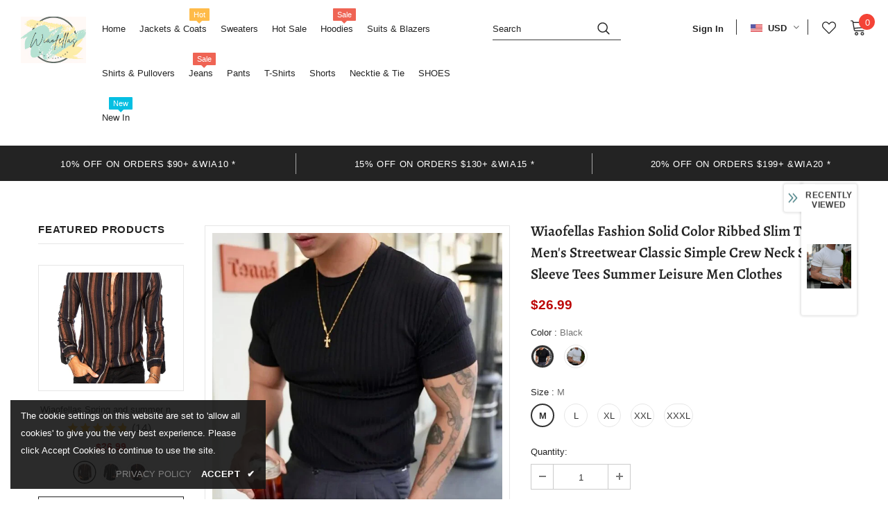

--- FILE ---
content_type: text/css
request_url: https://wiaofellas.com/cdn/shop/t/2/assets/header-07.css?v=76819790554421693091628248941
body_size: 2335
content:
.wrapper_header_07{position:relative}.header-07 .header-top{padding:2px 0;min-height:40px}.header-07 .wrapper-header-top{display:flex;justify-content:space-between}.header-07 .wrapper-header-top .top-location{display:flex;align-items:center;position:relative}.header-07 .wrapper-header-top .top-location .item-location{margin-right:10px;line-height:1;cursor:pointer}.header-07 .wrapper-header-top .top-location .icon-globe{padding:1px;stroke:unset}.header-07 .wrapper-header-top .top-location .icon-sort-down{padding:0;position:relative;left:-4px;stroke:unset}.header-07 .wrapper-header-top .top-message{font-size:13px;font-weight:700;text-transform:none;letter-spacing:.05em}.header-07 .wrapper-header-top .top-message b{font-weight:400;font-size:12px;color:#cad3f1}.header-07 .wrapper-header-top .cus-ser-text{text-transform:uppercase;font-size:var(--font_size_minus2)}.header-07 .wrapper-header-top .cus-ser-text a{font-weight:600;font-size:var(--font_size_minus1)}.header-07 .wrapper-header-top .top-location .lang-currency-groups{display:none;position:absolute;top:32px;background-color:#fff;margin-left:0;box-shadow:0 5px 7px #00000026;height:30px;z-index:1}.header-07 .lang-currency-groups .dropdown-label{padding-left:20px;padding-right:10px}.header-07 .lang-currency-groups .dropdown-label .text,.header-07 .lang-currency-groups .dropdown-item .text{font-size:var(--font_size_minus2);font-weight:400}.header-07 .free-shipping-text{text-align:center;padding:1px 10px 0;color:#fff;font-size:var(--font_size_minus2);font-weight:600;border-radius:4px;position:relative;top:0}.header-07 .free-shipping-text a span{color:#ba7a2d}.header-07 .free-shipping-text b{display:block;font-weight:400}.header-07 .customer-links{display:flex;padding:0;cursor:pointer}.header-07 .customer-links a{line-height:24px}.header-07 .customer-links svg{stroke:none;width:27px;height:27px}.is-sticky .navigation-07 .header-panel-bt{padding:0}.header-07 .header-bottom-right .nav-search{width:auto;margin:0;padding-left:15px}.header-07 .header-bottom-right .nav-search .icon-search{color:#000}.search-open .header-07 .header-bottom-right .nav-search .icon-search{display:none}.header-07 .header-bottom-right .nav-search .close-search{font-size:12px;font-weight:400;align-items:center}.header-07 .header-bottom-right .nav-search .close-search span{margin-right:6px}.header-07 .header-bottom-right .nav-wishlist{padding-left:13px;position:relative}.header-07 .header-bottom-right .nav-wishlist a{color:#000;position:relative;top:3px;margin-left:0}.header-07 .header-bottom-right .wrapper-top-cart{position:relative;padding-left:25px}.header-07 .header-bottom-right .wrapper-top-cart a{color:#000;padding:0}.header-07 .header-bottom-right .nav-search svg{width:22px;height:22px}.header-07 .header-bottom-right .nav-search .icon-search span{margin-right:6px}.header-07 .header-bottom-right .nav-wishlist svg{width:23px;height:24px;stroke:unset}.header-07 .wrapper-top-cart .cart-icon svg{width:23px;height:23px}.header-07 .header-mb .header-mb-right .cart-icon svg{width:27px;height:27px}.header-07 .cart-icon .cartCount{top:17px;right:8px;min-width:13px;line-height:15px;min-height:15px;text-align:center;-moz-border-radius:2px;-webkit-border-radius:2px;-ms-border-radius:2px;-o-border-radius:2px;border-radius:2px;font-size:12px}.navigation-07 .quickSearchResultsWrap{padding:28px 10px 15px}.navigation-07 .quickSearchResultsWrap .header-search__trending{margin-bottom:45px}.navigation-07 .quickSearchResultsWrap .list-item{margin:0 -7px}.navigation-07 .quickSearchResultsWrap .list-item .item{padding:0 7px}.navigation-07 .quickSearchResultsWrap .box-title{font-size:var(--font_size_minus1);font-weight:600;border-bottom:0;margin-bottom:8px}.navigation-07 .quickSearchResultsWrap .list-item .highlight{background-color:transparent;color:#505050;font-size:14px;border:1px solid #dadada;font-weight:400;border-radius:7px;padding:10px 10px 8px 15px}.navigation-07 .quickSearchResultsWrap .list-item .highlight:hover{border:1px solid transparent}.navigation-07 .quickSearchResultsWrap .list-item .highlight svg{margin-left:16px;margin-right:0;position:relative;top:2px;width:16px;height:16px;color:#ba7a2d}.navigation-07 .quickSearchResultsWrap .product-item .product-image img{max-width:100%}.header-07 .quickSearchResultsWrap .header-search__product .box-title{margin-bottom:4px}.customer-title{margin-bottom:18px}.customer-title h5{text-transform:uppercase;padding-bottom:6px;border-bottom:0}.customer-title .close{margin-bottom:5px}.customer-content .action-btn{text-align:left;margin-top:30px;margin-bottom:35px}.customer-content .form-group{margin-bottom:25px}.wrapper_header_07.header-lang-style2 .lang-currency-groups .btn-group .img-icon img,.wrapper_header_07.header-lang-style2 .lang-currency-groups .dropdown-label .img-icon img{height:16px;width:16px;object-fit:cover;border-radius:50%}.wrapper_header_07.header-lang-style2 .lang-currency-groups .dropdown-menu{padding:3px 19px 8px}.wrapper_header_07.header-lang-style2 .lang-currency-groups .btn-group .img-icon{width:16px}.wrapper_header_07.header-lang-style2 .lang-currency-groups .dropdown-menu h2{font-size:12px;margin-bottom:5px;padding-top:12px}.site-nav .mega-menu .menu-lv-2>a{font-weight:900;text-transform:capitalize}.site-nav .mega-menu .menu-lv-2>a.menu__moblie{text-transform:uppercase}.header-07 .header-mb .cart-icon .cartCount{top:10px;right:7px;min-width:17px;line-height:15px;min-height:15px;text-align:center;border-radius:50%;font-size:11px}.header-07 .header-mb .icon-user svg{width:26px;height:26px;stroke:none}.navigation-07 .close-menu-mb.menu-open{position:inherit;background:0 0;left:0}.header-07 .close-menu-mb.menu-open .icon-line:after,.header-07 .close-menu-mb.menu-open .icon-line:before{background-color:#202020}.header-07 .header-bottom-left .cus-ser-text{font-size:14px}.header-07 .header-bottom-left .cus-ser-text span a{font-weight:700}.top-text-close .icon-nav .icon-line:after,.top-text-close .icon-nav .icon-line:before{width:20px}.top-text-close .close-menu-mb.menu-open .icon-line:after,.top-text-close .close-menu-mb.menu-open .icon-line:before{left:0}.navigation-07 .site-nav .menu-lv-1>a{font-size:var(--font-size);text-transform:uppercase;font-weight:600}.navigation-07 .site-nav .menu-mb-title{font-size:14px;font-weight:700;text-transform:uppercase}.navigation-07 .site-nav .mega-menu .menu-lv-2>a{font-weight:900;font-size:var(--font-size);margin-bottom:4px}.navigation-07 .header-bottom-left .nav-bar .site-nav{margin-bottom:0}.navigation-07 .header-pc .right-groups{background-color:#f7f7f7;padding:20px 0}.navigation-07 .free-shipping-text{padding:6px 10px 2px;text-transform:uppercase;text-align:center;font-size:14px;font-weight:600;margin-left:20px;margin-right:20px;border-radius:4px}.navigation-07 .free-shipping-text b{display:block;font-weight:400}.navigation-07 .header-links{margin-bottom:10px}.navigation-07 .header-links .customer-links{display:flex;flex-direction:row-reverse;justify-content:flex-end;align-items:center;padding:0 20px;margin-bottom:7px}.navigation-07 .header-links .customer-links a{padding:0;font-size:13px;font-weight:600}.navigation-07 .header-links .nav-wishlist a{font-size:13px;font-weight:600}.navigation-07 .header-links svg{stroke:none;position:relative;top:-1px;margin-right:6px;width:22px;height:22px}.navigation-07 .header-links .nav-wishlist .wishlist{display:inline-flex}.navigation-07 .header-links .nav-wishlist .wishlist svg{display:inline-block}.navigation-07 .lang-currency-groups{padding:0}.navigation-07 .lang-currency-groups .currency-block,.navigation-07 .lang-currency-groups .lang-block{display:flex;justify-content:space-between;position:relative;align-items:center;padding:6px 20px}.navigation-07 .lang-currency-groups .btn-group{position:initial}.navigation-07 .lang-currency-groups .btn-group .img-icon{display:inline-block;margin-right:6px}.navigation-07 .lang-currency-groups .label-text{font-size:14px;font-weight:700;margin-bottom:0}.navigation-07 .lang-currency-groups .dropdown-menu{display:none;position:absolute;top:34px;left:0;width:100%;background-color:#fff;z-index:2;box-shadow:0 5px 7px #0000001a;letter-spacing:-.31em}.navigation-07 .lang-currency-groups .dropdown-menu h2{display:none}.navigation-07 .lang-currency-groups .btn-group .dropdown-item{display:inline-block;letter-spacing:0}.navigation-07 .lang-currency-groups .btn-group .dropdown-label{display:inline-block;margin-bottom:0;line-height:22px}.navigation-07 .lang-currency-groups .btn-group .dropdown-label:after{content:"\f0dd";font: 14px/1 FontAwesome;text-rendering:auto;-webkit-font-smoothing:antialiased;-moz-osx-font-smoothing:grayscale;display:inline-block;cursor:pointer;padding:0;background:0 0;border:none;width:20px;height:20px;margin:0;vertical-align:middle;line-height:18px;text-align:center;color:#6b6b6b;position:relative;top:-4px;right:0;font-weight:500}.navigation-07 .item-location .wrapper-icon,.navigation-07 .lang-currency-groups .dropdown-menu,.navigation-07 .header-bottom-right{display:none}.navigation-07 .close-menu-mb.menu-open .icon-line:after,.navigation-07 .close-menu-mb.menu-open .icon-line:before{background-color:#202020}.wrapper_header_07 .navigation-07 .header-bottom-left .cus-ser-text span a{color:var(--page_title_color);font-weight:600}.site-nav .mega-menu .style_5 .skin-3-product .product-item .product-image img{max-height:125px}@media (min-width:1200px){.site-nav .menu-lv-1 .icon-label{right:-3px;top:-12px}.header-07 .header-bottom-right .nav-wishlist a span{display:none}.header-07 .header-bottom .container .wrapper-header-bt{padding:0 85px}.site-nav .mega-menu .style_5 .mega-banner.skin-1-product .col-left,.site-nav .mega-menu .style_5 .mega-banner.skin-2,.site-nav .mega-menu .style_5 .mega-banner.skin-3.skin-3-product{border-top:1px solid}.site-nav .mega-menu .style_5 .mega-banner.skin-1-product .col-left:before,.site-nav .mega-menu .style_5 .mega-banner.skin-2:before,.site-nav .mega-menu .style_5 .mega-banner.skin-3.skin-3-product:before{height:1px;top:-1px}.site-nav .mega-menu .style_5 .mega-banner.skin-1-product .col-left:after{position:absolute;content:"";width:100%;height:1px;left:100%;top:-1px}.site-nav .mega-menu .style_5 .mega-banner.skin-2:after,.site-nav .mega-menu .style_5 .mega-banner.skin-3.skin-3-product:after{position:absolute;content:"";width:100%;height:1px;right:100%;top:-1px}.site-nav .d-md-flex .col-left>.menu-lv-2>a{text-transform:uppercase}.search-open .wrapper-header .search-bar .icon-search{padding:0!important}.header-07 .header-panel-bt .header-logo{padding-bottom:0}.wrapper_header_07{z-index:5}#shopify-section-navigation-07,.wrapper_header_07 .sticky-wrapper{max-height:40px}.wrapper_header_07.header-lang-style2 .is-sticky .fixed-right-menu .cart-fixed,.wrapper_header_07.header-lang-style2 .is-sticky .fixed-right-menu .search-fixed{height:60px;border-left:1px solid #ebebeb}.site-nav .mega-menu .menu-lv-2.no-sub{margin-bottom:2px}.is-sticky .site-nav .menu-lv-1>a{padding:19px 0 17px}.site-nav .menu-lv-1>a{padding:9px 0 8px}#dropdown-customer{display:block;position:fixed;top:0;right:0;height:100vh;z-index:999;overflow:auto;-webkit-transition:transform .5s ease;-moz-transition:transform .5s ease;-ms-transition:transform .5s ease;-o-transition:transform .5s ease;transition:transform .5s ease;padding-bottom:100px;width:400px;max-width:-moz-calc(100vw - 40px);max-width:-webkit-calc(100vw - 40px);max-width:-ms-calc(100vw - 40px);max-width:calc(100vw - 40px);-moz-transform:translateX(100%);-o-transform:translateX(100%);-ms-transform:translateX(100%);-webkit-transform:translateX(100%);transform:translate(100%)}.customer-show #dropdown-customer{-moz-transform:none;-o-transform:none;-ms-transform:none;-webkit-transform:none;transform:none}.cart-show .wrapper-overlay,.customer-show .wrapper-overlay{z-index:5}body>#dropdown-customer{display:inherit}.navigation-07 .header-panel-bt{display:flex;justify-content:center;align-items:center;width:100%}.navigation-07 .header-bottom-left{display:flex;justify-content:center;align-items:center}.is-sticky .navigation-07 .header-bottom-left{width:100%}.is-sticky .navigation-07 .header-bottom-right{display:none}.header-07 .header-bottom{padding:21px 0 22px}.wrapper_header_07.header-lang-style2 .lang-currency-groups .dropdown-menu{right:auto;left:0;border:0;box-shadow:0 1px 7px #00000026}.wrapper_header_07.header-lang-style2 .lang-currency-groups .dropdown-toggle:after{content:"\f0dd";top:-2px}.header-07 .lang-currency-groups .currency-block .dropdown-label{position:relative;padding-left:20px;padding-right:15px}.header-07 .lang-currency-groups .currency-block .dropdown-label:before{position:absolute;content:"";width:1px;height:16px;background-color:#e6e6e6;top:6px;left:0}.header-07.header-lang-style2 .lang-currency-groups .dropdown-menu{box-shadow:0 5px 7px #00000026}.header-07.header-default .header-panel-bt .right-groups{display:flex;align-items:center;justify-content:flex-end}.header-07.header-default .header-panel-bt .center-groups{text-align:center}.header-07.header-default .header-panel-bt .left-groups{width:360px}.header-07.header-default .header-panel-bt .right-groups .header-bottom-right{display:flex;align-items:center;padding-left:8px}.header-07 .header-panel-bt .text-hover:before{bottom:4px}.header-07 .header-bottom .header-links .nav-wishlist{display:none}.header-07 .header-panel-bt .cart-icon .cartCount{position:absolute;margin:0;top:-5px;right:-8px;min-width:20px;line-height:18px;min-height:20px;text-align:center;-moz-border-radius:2px;-webkit-border-radius:2px;-ms-border-radius:2px;-o-border-radius:2px;border-radius:50%;font-size:11px;padding:2px 0 0 1px}.is-sticky .navigation-07{border-top:0}.navigation-07 .wrapper-top-cart #dropdown-cart{position:absolute;top:100%;right:10px;z-index:999;-moz-border-radius:1px;-webkit-border-radius:1px;-ms-border-radius:1px;-o-border-radius:1px;border-radius:1px;-webkit-box-shadow:0 0 0 1px rgba(0,0,0,.06),0 2px 2px 0 rgba(0,0,0,.1);-moz-box-shadow:0 0 0 1px rgba(0,0,0,.06),0 2px 2px 0 rgba(0,0,0,.1);box-shadow:0 0 0 1px #0000000f,0 2px 2px #0000001a}.navigation-07 .wrapper-top-cart .cart-title{display:none}.navigation-07 #dropdown-cart{max-width:298px;width:100vw}.navigation-07 .search-form{-webkit-align-items:center;-moz-align-items:center;-ms-align-items:center;align-items:center;position:absolute;top:0;width:100%;z-index:3;height:120px;background-color:#eaeaea;visibility:hidden;opacity:0;transition:all .4s ease}.navigation-07 .quickSearchResultsWrap{width:100%;text-align:left}.wrapper_header_07.header-lang-style2 .is-sticky .fixed-right-menu .cart-fixed .cartCount{top:12px;right:6px;color:#fff;font-size:var(--font_size_minus2);font-weight:400;min-width:20px;line-height:18px;min-height:20px;padding:2px 0 0}.search-open .wrapper-overlay{display:block}.search-open .navigation-07 .fixed-right-menu .icon-search,.search-open .navigation-07 .header-bottom-right .icon-search{display:none}.search-open .header-07 .header-bottom-right .close-search{position:relative;left:auto;right:auto;transform:none;padding:7px 10px 6px}.search-open .navigation-07 .fixed-right-menu .close-search{position:relative;top:3px}.search-open .navigation-07 .search-form{visibility:visible;opacity:1;display:block}.wrapper-header .search-bar{height:120px;position:relative;margin:0 auto;width:100%;display:-webkit-box;display:-webkit-flex;display:-moz-flex;display:-ms-flexbox;display:flex;-webkit-align-items:center;-moz-align-items:center;-ms-align-items:center;align-items:center;border:none!important;max-width:553px}.wrapper-header .search-bar .icon-search{padding:12px 0 10px;background-color:transparent;min-width:initial;border:none;width:50px;-webkit-box-pack:center;-moz-box-pack:center;-ms-flex-pack:center;-webkit-justify-content:center;justify-content:center}.search-open .navigation-07 .search-form{position:fixed;top:0;bottom:0;background:#eaeaea}.search-open .navigation-07 .search-form{position:absolute;top:100%;left:0;right:0;width:100%;z-index:4;visibility:visible;cursor:pointer}.navigation-07 .input-group-field{border:none;background-color:#fff0;padding-top:10px;padding-bottom:8px;width:-moz-calc(100% - 50px);width:-webkit-calc(100% - 50px);width:-ms-calc(100% - 50px);width:calc(100% - 50px)}.wrapper-header .search-bar .icon-search svg{width:32px!important;height:32px!important;color:#ba7a2d}.navigation-07 .search-form .header-search__form{position:relative}.navigation-07 .input-group-field{font-size:34px;width:-moz-calc(100% - 52px);width:-webkit-calc(100% - 52px);width:-ms-calc(100% - 52px);width:calc(100% - 52px);text-align:left;line-height:23px;color:#bcbcbc;padding:10px 12px 8px}.search-open .wrapper-header .input-group-field{width:-moz-calc(100% - 52px);width:-webkit-calc(100% - 52px);width:-ms-calc(100% - 52px);width:calc(100% - 52px)}.search-open .navigation-07 .header-search{top:0;max-width:initial;width:100%;position:static}.search-open{overflow:auto}}@media (max-width:1199px){.navigation-07 .header-bottom-right{display:inline-block}.navigation-07 .header-bottom-right .header-links{display:none}.navigation-07 .header-bottom-right .nav-wishlist{padding:0 20px 10px}.navigation-07 .header-bottom-right .nav-wishlist .wishlist svg{display:inline-block;stroke:none;position:relative;top:5px;margin-right:4px}.navigation-07 .site-nav .menu-lv-1>a,.navigation-07 .site-nav .mega-menu .menu-lv-2>a,.navigation-07 .site-nav .menu-mb-title,.navigation-07 .free-shipping-text,.navigation-07 .lang-currency-groups .btn-group .dropdown-label,.lang-currency-groups .btn-group .dropdown-item .text{font-size:var(--font_size_minus1)}.navigation-07 .site-nav .hide_pc .menu-lv-2 a,.navigation-07 .site-nav .mega-menu .d-md-flex .col-left .menu-lv-2 a,.navigation-07 .site-nav .mega-menu .menu-lv-2>a.menu__moblie{text-transform:uppercase;font-weight:600}.header-07 .wrapper-header-top{justify-content:center}.header-07 .wrapper-header-top .top-location,.navigation-07 .header-pc .center-groups,.navigation-07 .search-form{display:none}.navigation-07 .header-bottom-left .top-text-close{display:flex;justify-content:space-between;align-items:center;padding:5px 20px;position:relative}.header-07 .quickSearchResultsWrap .product-item .product-image img{max-width:100%}.header-07 .quickSearchResultsWrap .product-item .product-title{display:-webkit-box}.navigation-07 .header-links .customer-links{display:none}.navigation-07 .header-pc .right-groups{padding:15px 0 20px}}@media (max-width:551px){.header-07 .wrapper-header-top .top-message{padding:6px 20px}.wrapper_header_07.header-lang-style2 .lang-currency-groups .btn-group .img-icon{position:relative;top:-1px}}@media (max-width:320px){.header-07 .wrapper-header-top .top-message{padding:8px 0}}
/*# sourceMappingURL=/cdn/shop/t/2/assets/header-07.css.map?v=76819790554421693091628248941 */


--- FILE ---
content_type: text/javascript; charset=utf-8
request_url: https://wiaofellas.com/products/3256805221695252.js?_=1768622387488
body_size: 1741
content:
{"id":8358981632240,"title":"Wiaofellas Fashion Solid Color Ribbed Slim T Shirts Men's Streetwear Classic Simple Crew Neck Short Sleeve Tees Summer Leisure Men Clothes","handle":"3256805221695252","description":"\u003cdiv class=\"detailmodule_html\"\u003e\n\u003cdiv class=\"detail-desc-decorate-richtext\"\u003e\n\u003cdiv\u003e\n\u003cp align=\"center\" style=\"font-family: 'open sans', sans-serif; font-size: 14px; line-height: inherit; text-align: center; white-space: normal; color: #222222; background-color: #ffffff; border: 0px; margin-bottom: 0px; margin-top: 0px; padding: 0px; box-sizing: border-box;\"\u003e\u003cimg src=\"https:\/\/ae01.alicdn.com\/kf\/H750119deb0534664b791f94a81603d468.jpg\" style=\"font-family: inherit; font-size: 13.3333px; font-weight: inherit; line-height: inherit; color: transparent; border: 0px none; margin: 0px; padding: 0px; max-width: 100%; box-sizing: border-box;\" slate-data-type=\"image\"\u003e\u003c\/p\u003e\n\u003cp align=\"center\" style=\"font-family: 'Open Sans', Roboto, Arial, Helvetica, sans-serif, SimSun; font-size: 14px; line-height: inherit; text-align: center; white-space: normal; color: #222222; background-color: #ffffff; margin-bottom: 0px; margin-top: 0px; padding: 0px; box-sizing: border-box;\"\u003e\u003cspan\u003e\u003cbr\u003e\u003c\/span\u003e\u003c\/p\u003e\n\u003cp style=\"font-family: 'Open Sans', Roboto, Arial, Helvetica, sans-serif, SimSun; font-size: 14px; line-height: inherit; white-space: normal; color: #222222; background-color: #ffffff; margin-bottom: 0px; margin-top: 0px; padding: 0px; box-sizing: border-box;\"\u003e\u003cspan\u003e\u003cbr\u003e\u003c\/span\u003e\u003c\/p\u003e\n\u003cp\u003e \u003c\/p\u003e\n\u003ctable align=\"start\" width=\"944\" style=\"border-collapse: collapse; text-align: start; width: 944px;\"\u003e\n\u003ctbody\u003e\n\u003ctr class=\"firstRow\" style=\"font-family: inherit; font-size: inherit;\"\u003e\n\u003ctd colspan=\"6\" style=\"font-family: inherit; font-size: inherit; padding: 0px;\"\u003e\n\u003cp\u003e\u003cspan\u003e\u003cbr\u003e\u003c\/span\u003e\u003c\/p\u003e\n\u003c\/td\u003e\n\u003c\/tr\u003e\n\u003ctr style=\"font-family: inherit; font-size: inherit;\"\u003e\n\u003ctd align=\"center\" height=\"30\" style=\"font-family: inherit; font-size: inherit; text-align: center; background-color: #000000; padding: 0px;\"\u003e\n\u003cp\u003e\u003cspan\u003e\u003cbr\u003e\u003c\/span\u003e\u003c\/p\u003e\n\u003c\/td\u003e\n\u003ctd align=\"center\" height=\"30\" style=\"font-family: inherit; font-size: inherit; text-align: center; background-color: #000000; padding: 0px;\"\u003e\n\u003cp align=\"center\" style=\"font-family: inherit; font-size: inherit; font-weight: inherit; line-height: inherit; text-align: center; border: 0px; box-sizing: border-box;\"\u003e\u003cspan\u003e\u003cspan style=\"font-size: inherit; font-family: inherit;\"\u003e\u003cspan style=\"color: #ffffff; font-size: inherit; font-family: inherit;\"\u003eSleeve \u003c\/span\u003e\u003c\/span\u003e\u003c\/span\u003e\u003c\/p\u003e\n\u003cp align=\"center\" style=\"font-family: inherit; font-size: inherit; font-weight: inherit; line-height: inherit; text-align: center; border: 0px; box-sizing: border-box;\"\u003e\u003cspan\u003e\u003cspan style=\"font-size: inherit; font-family: inherit;\"\u003e\u003cspan style=\"color: #ffffff; font-size: inherit; font-family: inherit;\"\u003e(cm)\u003c\/span\u003e\u003c\/span\u003e\u003c\/span\u003e\u003c\/p\u003e\n\u003c\/td\u003e\n\u003ctd align=\"center\" height=\"30\" style=\"font-family: inherit; font-size: inherit; text-align: center; background-color: #000000; padding: 0px;\"\u003e\n\u003cp align=\"center\" style=\"font-family: inherit; font-size: inherit; font-weight: inherit; line-height: inherit; text-align: center; border: 0px; box-sizing: border-box;\"\u003e\u003cspan\u003e\u003cspan style=\"font-size: inherit; font-family: inherit;\"\u003e\u003cspan style=\"color: #ffffff; font-size: inherit; font-family: inherit;\"\u003eBust Size\u003cbr\u003e(cm)\u003c\/span\u003e\u003c\/span\u003e\u003c\/span\u003e\u003c\/p\u003e\n\u003c\/td\u003e\n\u003ctd align=\"center\" height=\"30\" style=\"font-family: inherit; font-size: inherit; text-align: center; background-color: #000000; padding: 0px;\"\u003e\n\u003cp align=\"center\" style=\"font-family: inherit; font-size: inherit; font-weight: inherit; line-height: inherit; text-align: center; border: 0px; box-sizing: border-box;\"\u003e\u003cspan\u003e\u003cspan style=\"font-size: inherit; font-family: inherit;\"\u003e\u003cspan style=\"color: #ffffff; font-size: inherit; font-family: inherit;\"\u003eShoulder Size\u003cbr\u003e(cm)\u003c\/span\u003e\u003c\/span\u003e\u003c\/span\u003e\u003c\/p\u003e\n\u003c\/td\u003e\n\u003ctd align=\"center\" height=\"30\" style=\"font-family: inherit; font-size: inherit; text-align: center; background-color: #000000; padding: 0px;\"\u003e\n\u003cp align=\"center\" style=\"font-family: inherit; font-size: inherit; font-weight: inherit; line-height: inherit; text-align: center; border: 0px; box-sizing: border-box;\"\u003e\u003cspan\u003e\u003cspan style=\"font-size: inherit; font-family: inherit;\"\u003e\u003cspan style=\"color: #ffffff; font-size: inherit; font-family: inherit;\"\u003eLength\u003cbr\u003e(cm)\u003c\/span\u003e\u003c\/span\u003e\u003c\/span\u003e\u003c\/p\u003e\n\u003c\/td\u003e\n\u003ctd align=\"center\" height=\"30\" style=\"font-family: inherit; font-size: inherit; text-align: center; background-color: #000000; padding: 0px;\"\u003e\n\u003cp align=\"center\" style=\"font-family: inherit; font-size: inherit; font-weight: inherit; line-height: inherit; text-align: center; border: 0px; box-sizing: border-box;\"\u003e\u003cspan\u003e\u003cspan style=\"font-size: inherit; font-family: inherit;\"\u003e\u003cspan style=\"color: #ffffff; font-size: inherit; font-family: inherit;\"\u003eHip\u003c\/span\u003e\u003c\/span\u003e\u003c\/span\u003e\u003c\/p\u003e\n\u003cp align=\"center\" style=\"font-family: inherit; font-size: inherit; font-weight: inherit; line-height: inherit; text-align: center; border: 0px; box-sizing: border-box;\"\u003e\u003cspan\u003e\u003cspan style=\"font-size: inherit; font-family: inherit;\"\u003e\u003cspan style=\"color: #ffffff; font-size: inherit; font-family: inherit;\"\u003e(cm)\u003c\/span\u003e\u003c\/span\u003e\u003c\/span\u003e\u003c\/p\u003e\n\u003c\/td\u003e\n\u003c\/tr\u003e\n\u003ctr style=\"font-family: inherit; font-size: inherit;\"\u003e\n\u003ctd align=\"center\" height=\"25\" style=\"font-family: inherit; font-size: inherit; text-align: center; padding: 0px;\"\u003e\n\u003cp align=\"center\" style=\"font-family: inherit; font-size: inherit; font-weight: inherit; line-height: inherit; text-align: center; border: 0px; box-sizing: border-box;\"\u003e\u003cspan\u003eS\u003c\/span\u003e\u003c\/p\u003e\n\u003c\/td\u003e\n\u003ctd align=\"center\" height=\"25\" style=\"font-family: inherit; font-size: inherit; text-align: center; padding: 0px;\"\u003e\n\u003cp align=\"center\" style=\"font-family: inherit; font-size: inherit; font-weight: inherit; line-height: inherit; text-align: center; border: 0px; box-sizing: border-box;\"\u003e\u003cspan\u003e-\u003c\/span\u003e\u003c\/p\u003e\n\u003c\/td\u003e\n\u003ctd align=\"center\" height=\"25\" style=\"font-family: inherit; font-size: inherit; text-align: center; padding: 0px;\"\u003e\n\u003cp align=\"center\" style=\"font-family: inherit; font-size: inherit; font-weight: inherit; line-height: inherit; text-align: center; border: 0px; box-sizing: border-box;\"\u003e\u003cspan\u003e-\u003c\/span\u003e\u003c\/p\u003e\n\u003c\/td\u003e\n\u003ctd align=\"center\" height=\"25\" style=\"font-family: inherit; font-size: inherit; text-align: center; padding: 0px;\"\u003e\n\u003cp align=\"center\" style=\"font-family: inherit; font-size: inherit; font-weight: inherit; line-height: inherit; text-align: center; border: 0px; box-sizing: border-box;\"\u003e\u003cspan\u003e-\u003c\/span\u003e\u003c\/p\u003e\n\u003c\/td\u003e\n\u003ctd align=\"center\" height=\"25\" style=\"font-family: inherit; font-size: inherit; text-align: center; padding: 0px;\"\u003e\n\u003cp align=\"center\" style=\"font-family: inherit; font-size: inherit; font-weight: inherit; line-height: inherit; text-align: center; border: 0px; box-sizing: border-box;\"\u003e\u003cspan\u003e-\u003c\/span\u003e\u003c\/p\u003e\n\u003c\/td\u003e\n\u003ctd align=\"center\" height=\"25\" style=\"font-family: inherit; font-size: inherit; text-align: center; padding: 0px;\"\u003e\n\u003cp align=\"center\" style=\"font-family: inherit; font-size: inherit; font-weight: inherit; line-height: inherit; text-align: center; border: 0px; box-sizing: border-box;\"\u003e\u003cspan\u003e-\u003c\/span\u003e\u003c\/p\u003e\n\u003c\/td\u003e\n\u003c\/tr\u003e\n\u003ctr style=\"font-family: inherit; font-size: inherit;\"\u003e\n\u003ctd align=\"center\" height=\"25\" style=\"font-family: inherit; font-size: inherit; text-align: center; padding: 0px;\"\u003e\n\u003cp align=\"center\" style=\"font-family: inherit; font-size: inherit; font-weight: inherit; line-height: inherit; text-align: center; border: 0px; box-sizing: border-box;\"\u003e\u003cspan\u003eM\u003c\/span\u003e\u003c\/p\u003e\n\u003c\/td\u003e\n\u003ctd align=\"center\" height=\"25\" style=\"font-family: inherit; font-size: inherit; text-align: center; padding: 0px;\"\u003e\n\u003cp align=\"center\" style=\"font-family: inherit; font-size: inherit; font-weight: inherit; line-height: inherit; text-align: center; border: 0px; box-sizing: border-box;\"\u003e\u003cspan\u003e21\u003c\/span\u003e\u003c\/p\u003e\n\u003c\/td\u003e\n\u003ctd align=\"center\" height=\"25\" style=\"font-family: inherit; font-size: inherit; text-align: center; padding: 0px;\"\u003e\n\u003cp align=\"center\" style=\"font-family: inherit; font-size: inherit; font-weight: inherit; line-height: inherit; text-align: center; border: 0px; box-sizing: border-box;\"\u003e\u003cspan\u003e90\u003c\/span\u003e\u003c\/p\u003e\n\u003c\/td\u003e\n\u003ctd align=\"center\" height=\"25\" style=\"font-family: inherit; font-size: inherit; text-align: center; padding: 0px;\"\u003e\n\u003cp align=\"center\" style=\"font-family: inherit; font-size: inherit; font-weight: inherit; line-height: inherit; text-align: center; border: 0px; box-sizing: border-box;\"\u003e\u003cspan\u003e42\u003c\/span\u003e\u003c\/p\u003e\n\u003c\/td\u003e\n\u003ctd align=\"center\" height=\"25\" style=\"font-family: inherit; font-size: inherit; text-align: center; padding: 0px;\"\u003e\n\u003cp align=\"center\" style=\"font-family: inherit; font-size: inherit; font-weight: inherit; line-height: inherit; text-align: center; border: 0px; box-sizing: border-box;\"\u003e\u003cspan\u003e68\u003c\/span\u003e\u003c\/p\u003e\n\u003c\/td\u003e\n\u003ctd align=\"center\" height=\"25\" style=\"font-family: inherit; font-size: inherit; text-align: center; padding: 0px;\"\u003e\n\u003cp align=\"center\" style=\"font-family: inherit; font-size: inherit; font-weight: inherit; line-height: inherit; text-align: center; border: 0px; box-sizing: border-box;\"\u003e\u003cspan\u003e-\u003c\/span\u003e\u003c\/p\u003e\n\u003c\/td\u003e\n\u003c\/tr\u003e\n\u003ctr style=\"font-family: inherit; font-size: inherit;\"\u003e\n\u003ctd align=\"center\" height=\"25\" style=\"font-family: inherit; font-size: inherit; text-align: center; padding: 0px;\"\u003e\n\u003cp align=\"center\" style=\"font-family: inherit; font-size: inherit; font-weight: inherit; line-height: inherit; text-align: center; border: 0px; box-sizing: border-box;\"\u003e\u003cspan\u003eL\u003c\/span\u003e\u003c\/p\u003e\n\u003c\/td\u003e\n\u003ctd align=\"center\" height=\"25\" style=\"font-family: inherit; font-size: inherit; text-align: center; padding: 0px;\"\u003e\n\u003cp align=\"center\" style=\"font-family: inherit; font-size: inherit; font-weight: inherit; line-height: inherit; text-align: center; border: 0px; box-sizing: border-box;\"\u003e\u003cspan\u003e22\u003c\/span\u003e\u003c\/p\u003e\n\u003c\/td\u003e\n\u003ctd align=\"center\" height=\"25\" style=\"font-family: inherit; font-size: inherit; text-align: center; padding: 0px;\"\u003e\n\u003cp align=\"center\" style=\"font-family: inherit; font-size: inherit; font-weight: inherit; line-height: inherit; text-align: center; border: 0px; box-sizing: border-box;\"\u003e\u003cspan\u003e95\u003c\/span\u003e\u003c\/p\u003e\n\u003c\/td\u003e\n\u003ctd align=\"center\" height=\"25\" style=\"font-family: inherit; font-size: inherit; text-align: center; padding: 0px;\"\u003e\n\u003cp align=\"center\" style=\"font-family: inherit; font-size: inherit; font-weight: inherit; line-height: inherit; text-align: center; border: 0px; box-sizing: border-box;\"\u003e\u003cspan\u003e44\u003c\/span\u003e\u003c\/p\u003e\n\u003c\/td\u003e\n\u003ctd align=\"center\" height=\"25\" style=\"font-family: inherit; font-size: inherit; text-align: center; padding: 0px;\"\u003e\n\u003cp align=\"center\" style=\"font-family: inherit; font-size: inherit; font-weight: inherit; line-height: inherit; text-align: center; border: 0px; box-sizing: border-box;\"\u003e\u003cspan\u003e70\u003c\/span\u003e\u003c\/p\u003e\n\u003c\/td\u003e\n\u003ctd align=\"center\" height=\"25\" style=\"font-family: inherit; font-size: inherit; text-align: center; padding: 0px;\"\u003e\n\u003cp align=\"center\" style=\"font-family: inherit; font-size: inherit; font-weight: inherit; line-height: inherit; text-align: center; border: 0px; box-sizing: border-box;\"\u003e\u003cspan\u003e-\u003c\/span\u003e\u003c\/p\u003e\n\u003c\/td\u003e\n\u003c\/tr\u003e\n\u003ctr style=\"font-family: inherit; font-size: inherit;\"\u003e\n\u003ctd align=\"center\" height=\"25\" style=\"font-family: inherit; font-size: inherit; text-align: center; padding: 0px;\"\u003e\n\u003cp align=\"center\" style=\"font-family: inherit; font-size: inherit; font-weight: inherit; line-height: inherit; text-align: center; border: 0px; box-sizing: border-box;\"\u003e\u003cspan\u003eXL\u003c\/span\u003e\u003c\/p\u003e\n\u003c\/td\u003e\n\u003ctd align=\"center\" height=\"25\" style=\"font-family: inherit; font-size: inherit; text-align: center; padding: 0px;\"\u003e\n\u003cp align=\"center\" style=\"font-family: inherit; font-size: inherit; font-weight: inherit; line-height: inherit; text-align: center; border: 0px; box-sizing: border-box;\"\u003e\u003cspan\u003e23\u003c\/span\u003e\u003c\/p\u003e\n\u003c\/td\u003e\n\u003ctd align=\"center\" height=\"25\" style=\"font-family: inherit; font-size: inherit; text-align: center; padding: 0px;\"\u003e\n\u003cp align=\"center\" style=\"font-family: inherit; font-size: inherit; font-weight: inherit; line-height: inherit; text-align: center; border: 0px; box-sizing: border-box;\"\u003e\u003cspan\u003e100\u003c\/span\u003e\u003c\/p\u003e\n\u003c\/td\u003e\n\u003ctd align=\"center\" height=\"25\" style=\"font-family: inherit; font-size: inherit; text-align: center; padding: 0px;\"\u003e\n\u003cp align=\"center\" style=\"font-family: inherit; font-size: inherit; font-weight: inherit; line-height: inherit; text-align: center; border: 0px; box-sizing: border-box;\"\u003e\u003cspan\u003e46\u003c\/span\u003e\u003c\/p\u003e\n\u003c\/td\u003e\n\u003ctd align=\"center\" height=\"25\" style=\"font-family: inherit; font-size: inherit; text-align: center; padding: 0px;\"\u003e\n\u003cp align=\"center\" style=\"font-family: inherit; font-size: inherit; font-weight: inherit; line-height: inherit; text-align: center; border: 0px; box-sizing: border-box;\"\u003e\u003cspan\u003e72\u003c\/span\u003e\u003c\/p\u003e\n\u003c\/td\u003e\n\u003ctd align=\"center\" height=\"25\" style=\"font-family: inherit; font-size: inherit; text-align: center; padding: 0px;\"\u003e\n\u003cp align=\"center\" style=\"font-family: inherit; font-size: inherit; font-weight: inherit; line-height: inherit; text-align: center; border: 0px; box-sizing: border-box;\"\u003e\u003cspan\u003e-\u003c\/span\u003e\u003c\/p\u003e\n\u003c\/td\u003e\n\u003c\/tr\u003e\n\u003ctr style=\"font-family: inherit; font-size: inherit;\"\u003e\n\u003ctd align=\"center\" height=\"25\" style=\"font-family: inherit; font-size: inherit; text-align: center; padding: 0px;\"\u003e\n\u003cp align=\"center\" style=\"font-family: inherit; font-size: inherit; font-weight: inherit; line-height: inherit; text-align: center; border: 0px; box-sizing: border-box;\"\u003e\u003cspan\u003eXXL\u003c\/span\u003e\u003c\/p\u003e\n\u003c\/td\u003e\n\u003ctd align=\"center\" height=\"25\" style=\"font-family: inherit; font-size: inherit; text-align: center; padding: 0px;\"\u003e\n\u003cp align=\"center\" style=\"font-family: inherit; font-size: inherit; font-weight: inherit; line-height: inherit; text-align: center; border: 0px; box-sizing: border-box;\"\u003e\u003cspan\u003e24\u003c\/span\u003e\u003c\/p\u003e\n\u003c\/td\u003e\n\u003ctd align=\"center\" height=\"25\" style=\"font-family: inherit; font-size: inherit; text-align: center; padding: 0px;\"\u003e\n\u003cp align=\"center\" style=\"font-family: inherit; font-size: inherit; font-weight: inherit; line-height: inherit; text-align: center; border: 0px; box-sizing: border-box;\"\u003e\u003cspan\u003e105\u003c\/span\u003e\u003c\/p\u003e\n\u003c\/td\u003e\n\u003ctd align=\"center\" height=\"25\" style=\"font-family: inherit; font-size: inherit; text-align: center; padding: 0px;\"\u003e\n\u003cp align=\"center\" style=\"font-family: inherit; font-size: inherit; font-weight: inherit; line-height: inherit; text-align: center; border: 0px; box-sizing: border-box;\"\u003e\u003cspan\u003e48\u003c\/span\u003e\u003c\/p\u003e\n\u003c\/td\u003e\n\u003ctd align=\"center\" height=\"25\" style=\"font-family: inherit; font-size: inherit; text-align: center; padding: 0px;\"\u003e\n\u003cp align=\"center\" style=\"font-family: inherit; font-size: inherit; font-weight: inherit; line-height: inherit; text-align: center; border: 0px; box-sizing: border-box;\"\u003e\u003cspan\u003e74\u003c\/span\u003e\u003c\/p\u003e\n\u003c\/td\u003e\n\u003ctd align=\"center\" height=\"25\" style=\"font-family: inherit; font-size: inherit; text-align: center; padding: 0px;\"\u003e\n\u003cp align=\"center\" style=\"font-family: inherit; font-size: inherit; font-weight: inherit; line-height: inherit; text-align: center; border: 0px; box-sizing: border-box;\"\u003e\u003cspan\u003e-\u003c\/span\u003e\u003c\/p\u003e\n\u003c\/td\u003e\n\u003c\/tr\u003e\n\u003ctr style=\"font-family: inherit; font-size: inherit;\"\u003e\n\u003ctd align=\"center\" height=\"25\" style=\"font-family: inherit; font-size: inherit; text-align: center; padding: 0px;\"\u003e\n\u003cp align=\"center\" style=\"font-family: inherit; font-size: inherit; font-weight: inherit; line-height: inherit; text-align: center; border: 0px; box-sizing: border-box;\"\u003e\u003cspan\u003e3XL\u003c\/span\u003e\u003c\/p\u003e\n\u003c\/td\u003e\n\u003ctd align=\"center\" height=\"25\" style=\"font-family: inherit; font-size: inherit; text-align: center; padding: 0px;\"\u003e\n\u003cp align=\"center\" style=\"font-family: inherit; font-size: inherit; font-weight: inherit; line-height: inherit; text-align: center; border: 0px; box-sizing: border-box;\"\u003e\u003cspan\u003e25\u003c\/span\u003e\u003c\/p\u003e\n\u003c\/td\u003e\n\u003ctd align=\"center\" height=\"25\" style=\"font-family: inherit; font-size: inherit; text-align: center; padding: 0px;\"\u003e\n\u003cp align=\"center\" style=\"font-family: inherit; font-size: inherit; font-weight: inherit; line-height: inherit; text-align: center; border: 0px; box-sizing: border-box;\"\u003e\u003cspan\u003e110\u003c\/span\u003e\u003c\/p\u003e\n\u003c\/td\u003e\n\u003ctd align=\"center\" height=\"25\" style=\"font-family: inherit; font-size: inherit; text-align: center; padding: 0px;\"\u003e\n\u003cp align=\"center\" style=\"font-family: inherit; font-size: inherit; font-weight: inherit; line-height: inherit; text-align: center; border: 0px; box-sizing: border-box;\"\u003e\u003cspan\u003e50\u003c\/span\u003e\u003c\/p\u003e\n\u003c\/td\u003e\n\u003ctd align=\"center\" height=\"25\" style=\"font-family: inherit; font-size: inherit; text-align: center; padding: 0px;\"\u003e\n\u003cp align=\"center\" style=\"font-family: inherit; font-size: inherit; font-weight: inherit; line-height: inherit; text-align: center; border: 0px; box-sizing: border-box;\"\u003e\u003cspan\u003e76\u003c\/span\u003e\u003c\/p\u003e\n\u003c\/td\u003e\n\u003ctd align=\"center\" height=\"25\" style=\"font-family: inherit; font-size: inherit; text-align: center; padding: 0px;\"\u003e\n\u003cp align=\"center\" style=\"font-family: inherit; font-size: inherit; font-weight: inherit; line-height: inherit; text-align: center; border: 0px; box-sizing: border-box;\"\u003e\u003cspan\u003e-\u003c\/span\u003e\u003c\/p\u003e\n\u003c\/td\u003e\n\u003c\/tr\u003e\n\u003ctr style=\"font-family: inherit; font-size: inherit;\"\u003e\n\u003ctd align=\"center\" colspan=\"6\" style=\"font-family: inherit; font-size: inherit; text-align: center; padding: 0px;\"\u003e\n\u003cp align=\"center\" style=\"font-family: inherit; font-size: inherit; font-weight: inherit; line-height: inherit; text-align: center; border: 0px; box-sizing: border-box;\"\u003e\u003cspan\u003e\u003cspan style=\"font-size: inherit; font-family: inherit;\"\u003e\u003cspan style=\"color: #ff0000; font-size: inherit; font-family: inherit;\"\u003e\"Size measured by ourselves,\u003c\/span\u003e\u003c\/span\u003e\u003c\/span\u003e\u003c\/p\u003e\n\u003cp align=\"center\" style=\"font-family: inherit; font-size: inherit; font-weight: inherit; line-height: inherit; text-align: center; border: 0px; box-sizing: border-box;\"\u003e\u003cspan\u003e\u003cspan style=\"font-size: inherit; font-family: inherit;\"\u003e\u003cspan style=\"color: #ff0000; font-size: inherit; font-family: inherit;\"\u003esometimes has some errors, but always within 3cm.\"\u003c\/span\u003e\u003c\/span\u003e\u003c\/span\u003e\u003c\/p\u003e\n\u003cp align=\"center\" style=\"font-family: inherit; font-size: inherit; font-weight: inherit; line-height: inherit; text-align: center; border: 0px; box-sizing: border-box;\"\u003e\u003cspan\u003e\u003cspan style=\"font-size: inherit; font-family: inherit;\"\u003e\u003cspan style=\"color: #ff0000; font-size: inherit; font-family: inherit;\"\u003e“If you have any questions about the size, please contact me”\u003c\/span\u003e\u003c\/span\u003e\u003c\/span\u003e\u003c\/p\u003e\n\u003c\/td\u003e\n\u003c\/tr\u003e\n\u003c\/tbody\u003e\n\u003c\/table\u003e\n\u003cp\u003e \u003c\/p\u003e\n\u003cp align=\"center\" style=\"text-align: center;\"\u003e\u003cimg src=\"https:\/\/ae01.alicdn.com\/kf\/S02e016ae940e42b48351ddd3815d2f71p.jpg\" slate-data-type=\"image\"\u003e\u003c\/p\u003e\n\u003cp\u003e\u003cspan\u003e\u003cbr\u003e\u003c\/span\u003e\u003c\/p\u003e\n\u003cp align=\"center\" style=\"text-align: center;\"\u003e\u003cimg src=\"https:\/\/ae01.alicdn.com\/kf\/Sae4995650f4b407980e2ecd90fd4ae30w.jpg\" slate-data-type=\"image\"\u003e\u003c\/p\u003e\n\u003cp\u003e\u003cspan\u003e\u003cbr\u003e\u003c\/span\u003e\u003c\/p\u003e\n\u003cp align=\"center\" style=\"text-align: center;\"\u003e\u003cimg src=\"https:\/\/ae01.alicdn.com\/kf\/S2dea987fbbd649f998abe1d73495da27d.jpg\" slate-data-type=\"image\"\u003e\u003c\/p\u003e\n\u003cp\u003e\u003cspan\u003e\u003cbr\u003e\u003c\/span\u003e\u003c\/p\u003e\n\u003cp align=\"center\" style=\"text-align: center;\"\u003e\u003cimg src=\"https:\/\/ae01.alicdn.com\/kf\/Sa174512a73fb44778ae6cfff80301a5ak.jpg\" slate-data-type=\"image\"\u003e\u003c\/p\u003e\n\u003cp align=\"center\" style=\"font-family: 'Open Sans', Roboto, Arial, Helvetica, sans-serif, SimSun; font-size: 14px; line-height: inherit; text-align: center; white-space: normal; color: #222222; background-color: #ffffff; margin-bottom: 0px; margin-top: 0px; padding: 0px; box-sizing: border-box;\"\u003e\u003cbr\u003e\u003c\/p\u003e\n\u003c\/div\u003e\n\u003c\/div\u003e\n\u003c\/div\u003e\n\u003cscript\u003ewindow.adminAccountId=247960940;\u003c\/script\u003e","published_at":"2023-10-26T10:14:46+08:00","created_at":"2023-10-26T10:15:06+08:00","vendor":"wiaofellas","type":"","tags":["23.10.26"],"price":2699,"price_min":2699,"price_max":2699,"available":true,"price_varies":false,"compare_at_price":0,"compare_at_price_min":0,"compare_at_price_max":0,"compare_at_price_varies":false,"variants":[{"id":44330703978736,"title":"Black \/ M","option1":"Black","option2":"M","option3":null,"sku":"12000032937898193","requires_shipping":true,"taxable":true,"featured_image":{"id":40877764051184,"product_id":8358981632240,"position":5,"created_at":"2023-10-26T10:15:06+08:00","updated_at":"2023-10-26T10:53:50+08:00","alt":null,"width":640,"height":640,"src":"https:\/\/cdn.shopify.com\/s\/files\/1\/0584\/6699\/2280\/products\/Fashion-Solid-Color-Ribbed-Slim-T-Shirts-Men-s-Streetwear-Classic-Simple-Crew-Neck-Short-Sleeve.jpg_640x640_887dfe4e-1ccc-419a-be38-3b2d07d071f6.jpg?v=1698288830","variant_ids":[44330703913200,44330703945968,44330703978736,44330704044272,44330704077040]},"available":true,"name":"Wiaofellas Fashion Solid Color Ribbed Slim T Shirts Men's Streetwear Classic Simple Crew Neck Short Sleeve Tees Summer Leisure Men Clothes - Black \/ M","public_title":"Black \/ M","options":["Black","M"],"price":2699,"weight":0,"compare_at_price":0,"inventory_management":"shopify","barcode":null,"featured_media":{"alt":null,"id":33519068414192,"position":5,"preview_image":{"aspect_ratio":1.0,"height":640,"width":640,"src":"https:\/\/cdn.shopify.com\/s\/files\/1\/0584\/6699\/2280\/products\/Fashion-Solid-Color-Ribbed-Slim-T-Shirts-Men-s-Streetwear-Classic-Simple-Crew-Neck-Short-Sleeve.jpg_640x640_887dfe4e-1ccc-419a-be38-3b2d07d071f6.jpg?v=1698288830"}},"requires_selling_plan":false,"selling_plan_allocations":[]},{"id":44330703945968,"title":"Black \/ L","option1":"Black","option2":"L","option3":null,"sku":"12000032937898194","requires_shipping":true,"taxable":true,"featured_image":{"id":40877764051184,"product_id":8358981632240,"position":5,"created_at":"2023-10-26T10:15:06+08:00","updated_at":"2023-10-26T10:53:50+08:00","alt":null,"width":640,"height":640,"src":"https:\/\/cdn.shopify.com\/s\/files\/1\/0584\/6699\/2280\/products\/Fashion-Solid-Color-Ribbed-Slim-T-Shirts-Men-s-Streetwear-Classic-Simple-Crew-Neck-Short-Sleeve.jpg_640x640_887dfe4e-1ccc-419a-be38-3b2d07d071f6.jpg?v=1698288830","variant_ids":[44330703913200,44330703945968,44330703978736,44330704044272,44330704077040]},"available":true,"name":"Wiaofellas Fashion Solid Color Ribbed Slim T Shirts Men's Streetwear Classic Simple Crew Neck Short Sleeve Tees Summer Leisure Men Clothes - Black \/ L","public_title":"Black \/ L","options":["Black","L"],"price":2699,"weight":0,"compare_at_price":0,"inventory_management":"shopify","barcode":null,"featured_media":{"alt":null,"id":33519068414192,"position":5,"preview_image":{"aspect_ratio":1.0,"height":640,"width":640,"src":"https:\/\/cdn.shopify.com\/s\/files\/1\/0584\/6699\/2280\/products\/Fashion-Solid-Color-Ribbed-Slim-T-Shirts-Men-s-Streetwear-Classic-Simple-Crew-Neck-Short-Sleeve.jpg_640x640_887dfe4e-1ccc-419a-be38-3b2d07d071f6.jpg?v=1698288830"}},"requires_selling_plan":false,"selling_plan_allocations":[]},{"id":44330703913200,"title":"Black \/ XL","option1":"Black","option2":"XL","option3":null,"sku":"12000032937898195","requires_shipping":true,"taxable":true,"featured_image":{"id":40877764051184,"product_id":8358981632240,"position":5,"created_at":"2023-10-26T10:15:06+08:00","updated_at":"2023-10-26T10:53:50+08:00","alt":null,"width":640,"height":640,"src":"https:\/\/cdn.shopify.com\/s\/files\/1\/0584\/6699\/2280\/products\/Fashion-Solid-Color-Ribbed-Slim-T-Shirts-Men-s-Streetwear-Classic-Simple-Crew-Neck-Short-Sleeve.jpg_640x640_887dfe4e-1ccc-419a-be38-3b2d07d071f6.jpg?v=1698288830","variant_ids":[44330703913200,44330703945968,44330703978736,44330704044272,44330704077040]},"available":true,"name":"Wiaofellas Fashion Solid Color Ribbed Slim T Shirts Men's Streetwear Classic Simple Crew Neck Short Sleeve Tees Summer Leisure Men Clothes - Black \/ XL","public_title":"Black \/ XL","options":["Black","XL"],"price":2699,"weight":0,"compare_at_price":0,"inventory_management":"shopify","barcode":null,"featured_media":{"alt":null,"id":33519068414192,"position":5,"preview_image":{"aspect_ratio":1.0,"height":640,"width":640,"src":"https:\/\/cdn.shopify.com\/s\/files\/1\/0584\/6699\/2280\/products\/Fashion-Solid-Color-Ribbed-Slim-T-Shirts-Men-s-Streetwear-Classic-Simple-Crew-Neck-Short-Sleeve.jpg_640x640_887dfe4e-1ccc-419a-be38-3b2d07d071f6.jpg?v=1698288830"}},"requires_selling_plan":false,"selling_plan_allocations":[]},{"id":44330704077040,"title":"Black \/ XXL","option1":"Black","option2":"XXL","option3":null,"sku":"12000032937898196","requires_shipping":true,"taxable":true,"featured_image":{"id":40877764051184,"product_id":8358981632240,"position":5,"created_at":"2023-10-26T10:15:06+08:00","updated_at":"2023-10-26T10:53:50+08:00","alt":null,"width":640,"height":640,"src":"https:\/\/cdn.shopify.com\/s\/files\/1\/0584\/6699\/2280\/products\/Fashion-Solid-Color-Ribbed-Slim-T-Shirts-Men-s-Streetwear-Classic-Simple-Crew-Neck-Short-Sleeve.jpg_640x640_887dfe4e-1ccc-419a-be38-3b2d07d071f6.jpg?v=1698288830","variant_ids":[44330703913200,44330703945968,44330703978736,44330704044272,44330704077040]},"available":true,"name":"Wiaofellas Fashion Solid Color Ribbed Slim T Shirts Men's Streetwear Classic Simple Crew Neck Short Sleeve Tees Summer Leisure Men Clothes - Black \/ XXL","public_title":"Black \/ XXL","options":["Black","XXL"],"price":2699,"weight":0,"compare_at_price":0,"inventory_management":"shopify","barcode":null,"featured_media":{"alt":null,"id":33519068414192,"position":5,"preview_image":{"aspect_ratio":1.0,"height":640,"width":640,"src":"https:\/\/cdn.shopify.com\/s\/files\/1\/0584\/6699\/2280\/products\/Fashion-Solid-Color-Ribbed-Slim-T-Shirts-Men-s-Streetwear-Classic-Simple-Crew-Neck-Short-Sleeve.jpg_640x640_887dfe4e-1ccc-419a-be38-3b2d07d071f6.jpg?v=1698288830"}},"requires_selling_plan":false,"selling_plan_allocations":[]},{"id":44330704044272,"title":"Black \/ XXXL","option1":"Black","option2":"XXXL","option3":null,"sku":"12000032937898197","requires_shipping":true,"taxable":true,"featured_image":{"id":40877764051184,"product_id":8358981632240,"position":5,"created_at":"2023-10-26T10:15:06+08:00","updated_at":"2023-10-26T10:53:50+08:00","alt":null,"width":640,"height":640,"src":"https:\/\/cdn.shopify.com\/s\/files\/1\/0584\/6699\/2280\/products\/Fashion-Solid-Color-Ribbed-Slim-T-Shirts-Men-s-Streetwear-Classic-Simple-Crew-Neck-Short-Sleeve.jpg_640x640_887dfe4e-1ccc-419a-be38-3b2d07d071f6.jpg?v=1698288830","variant_ids":[44330703913200,44330703945968,44330703978736,44330704044272,44330704077040]},"available":true,"name":"Wiaofellas Fashion Solid Color Ribbed Slim T Shirts Men's Streetwear Classic Simple Crew Neck Short Sleeve Tees Summer Leisure Men Clothes - Black \/ XXXL","public_title":"Black \/ XXXL","options":["Black","XXXL"],"price":2699,"weight":0,"compare_at_price":0,"inventory_management":"shopify","barcode":null,"featured_media":{"alt":null,"id":33519068414192,"position":5,"preview_image":{"aspect_ratio":1.0,"height":640,"width":640,"src":"https:\/\/cdn.shopify.com\/s\/files\/1\/0584\/6699\/2280\/products\/Fashion-Solid-Color-Ribbed-Slim-T-Shirts-Men-s-Streetwear-Classic-Simple-Crew-Neck-Short-Sleeve.jpg_640x640_887dfe4e-1ccc-419a-be38-3b2d07d071f6.jpg?v=1698288830"}},"requires_selling_plan":false,"selling_plan_allocations":[]},{"id":44330704208112,"title":"White \/ M","option1":"White","option2":"M","option3":null,"sku":"12000032937898188","requires_shipping":true,"taxable":true,"featured_image":{"id":40877764018416,"product_id":8358981632240,"position":2,"created_at":"2023-10-26T10:15:06+08:00","updated_at":"2023-10-26T10:53:50+08:00","alt":null,"width":640,"height":640,"src":"https:\/\/cdn.shopify.com\/s\/files\/1\/0584\/6699\/2280\/products\/Fashion-Solid-Color-Ribbed-Slim-T-Shirts-Men-s-Streetwear-Classic-Simple-Crew-Neck-Short-Sleeve.jpg_640x640_13b89f8b-f9ec-49db-89e6-31e76c003921.jpg?v=1698288830","variant_ids":[44330704011504,44330704109808,44330704142576,44330704175344,44330704208112]},"available":true,"name":"Wiaofellas Fashion Solid Color Ribbed Slim T Shirts Men's Streetwear Classic Simple Crew Neck Short Sleeve Tees Summer Leisure Men Clothes - White \/ M","public_title":"White \/ M","options":["White","M"],"price":2699,"weight":0,"compare_at_price":0,"inventory_management":"shopify","barcode":null,"featured_media":{"alt":null,"id":33519068381424,"position":2,"preview_image":{"aspect_ratio":1.0,"height":640,"width":640,"src":"https:\/\/cdn.shopify.com\/s\/files\/1\/0584\/6699\/2280\/products\/Fashion-Solid-Color-Ribbed-Slim-T-Shirts-Men-s-Streetwear-Classic-Simple-Crew-Neck-Short-Sleeve.jpg_640x640_13b89f8b-f9ec-49db-89e6-31e76c003921.jpg?v=1698288830"}},"requires_selling_plan":false,"selling_plan_allocations":[]},{"id":44330704175344,"title":"White \/ L","option1":"White","option2":"L","option3":null,"sku":"12000032937898189","requires_shipping":true,"taxable":true,"featured_image":{"id":40877764018416,"product_id":8358981632240,"position":2,"created_at":"2023-10-26T10:15:06+08:00","updated_at":"2023-10-26T10:53:50+08:00","alt":null,"width":640,"height":640,"src":"https:\/\/cdn.shopify.com\/s\/files\/1\/0584\/6699\/2280\/products\/Fashion-Solid-Color-Ribbed-Slim-T-Shirts-Men-s-Streetwear-Classic-Simple-Crew-Neck-Short-Sleeve.jpg_640x640_13b89f8b-f9ec-49db-89e6-31e76c003921.jpg?v=1698288830","variant_ids":[44330704011504,44330704109808,44330704142576,44330704175344,44330704208112]},"available":true,"name":"Wiaofellas Fashion Solid Color Ribbed Slim T Shirts Men's Streetwear Classic Simple Crew Neck Short Sleeve Tees Summer Leisure Men Clothes - White \/ L","public_title":"White \/ L","options":["White","L"],"price":2699,"weight":0,"compare_at_price":0,"inventory_management":"shopify","barcode":null,"featured_media":{"alt":null,"id":33519068381424,"position":2,"preview_image":{"aspect_ratio":1.0,"height":640,"width":640,"src":"https:\/\/cdn.shopify.com\/s\/files\/1\/0584\/6699\/2280\/products\/Fashion-Solid-Color-Ribbed-Slim-T-Shirts-Men-s-Streetwear-Classic-Simple-Crew-Neck-Short-Sleeve.jpg_640x640_13b89f8b-f9ec-49db-89e6-31e76c003921.jpg?v=1698288830"}},"requires_selling_plan":false,"selling_plan_allocations":[]},{"id":44330704142576,"title":"White \/ XL","option1":"White","option2":"XL","option3":null,"sku":"12000032937898190","requires_shipping":true,"taxable":true,"featured_image":{"id":40877764018416,"product_id":8358981632240,"position":2,"created_at":"2023-10-26T10:15:06+08:00","updated_at":"2023-10-26T10:53:50+08:00","alt":null,"width":640,"height":640,"src":"https:\/\/cdn.shopify.com\/s\/files\/1\/0584\/6699\/2280\/products\/Fashion-Solid-Color-Ribbed-Slim-T-Shirts-Men-s-Streetwear-Classic-Simple-Crew-Neck-Short-Sleeve.jpg_640x640_13b89f8b-f9ec-49db-89e6-31e76c003921.jpg?v=1698288830","variant_ids":[44330704011504,44330704109808,44330704142576,44330704175344,44330704208112]},"available":true,"name":"Wiaofellas Fashion Solid Color Ribbed Slim T Shirts Men's Streetwear Classic Simple Crew Neck Short Sleeve Tees Summer Leisure Men Clothes - White \/ XL","public_title":"White \/ XL","options":["White","XL"],"price":2699,"weight":0,"compare_at_price":0,"inventory_management":"shopify","barcode":null,"featured_media":{"alt":null,"id":33519068381424,"position":2,"preview_image":{"aspect_ratio":1.0,"height":640,"width":640,"src":"https:\/\/cdn.shopify.com\/s\/files\/1\/0584\/6699\/2280\/products\/Fashion-Solid-Color-Ribbed-Slim-T-Shirts-Men-s-Streetwear-Classic-Simple-Crew-Neck-Short-Sleeve.jpg_640x640_13b89f8b-f9ec-49db-89e6-31e76c003921.jpg?v=1698288830"}},"requires_selling_plan":false,"selling_plan_allocations":[]},{"id":44330704109808,"title":"White \/ XXL","option1":"White","option2":"XXL","option3":null,"sku":"12000032937898191","requires_shipping":true,"taxable":true,"featured_image":{"id":40877764018416,"product_id":8358981632240,"position":2,"created_at":"2023-10-26T10:15:06+08:00","updated_at":"2023-10-26T10:53:50+08:00","alt":null,"width":640,"height":640,"src":"https:\/\/cdn.shopify.com\/s\/files\/1\/0584\/6699\/2280\/products\/Fashion-Solid-Color-Ribbed-Slim-T-Shirts-Men-s-Streetwear-Classic-Simple-Crew-Neck-Short-Sleeve.jpg_640x640_13b89f8b-f9ec-49db-89e6-31e76c003921.jpg?v=1698288830","variant_ids":[44330704011504,44330704109808,44330704142576,44330704175344,44330704208112]},"available":true,"name":"Wiaofellas Fashion Solid Color Ribbed Slim T Shirts Men's Streetwear Classic Simple Crew Neck Short Sleeve Tees Summer Leisure Men Clothes - White \/ XXL","public_title":"White \/ XXL","options":["White","XXL"],"price":2699,"weight":0,"compare_at_price":0,"inventory_management":"shopify","barcode":null,"featured_media":{"alt":null,"id":33519068381424,"position":2,"preview_image":{"aspect_ratio":1.0,"height":640,"width":640,"src":"https:\/\/cdn.shopify.com\/s\/files\/1\/0584\/6699\/2280\/products\/Fashion-Solid-Color-Ribbed-Slim-T-Shirts-Men-s-Streetwear-Classic-Simple-Crew-Neck-Short-Sleeve.jpg_640x640_13b89f8b-f9ec-49db-89e6-31e76c003921.jpg?v=1698288830"}},"requires_selling_plan":false,"selling_plan_allocations":[]},{"id":44330704011504,"title":"White \/ XXXL","option1":"White","option2":"XXXL","option3":null,"sku":"12000032937898192","requires_shipping":true,"taxable":true,"featured_image":{"id":40877764018416,"product_id":8358981632240,"position":2,"created_at":"2023-10-26T10:15:06+08:00","updated_at":"2023-10-26T10:53:50+08:00","alt":null,"width":640,"height":640,"src":"https:\/\/cdn.shopify.com\/s\/files\/1\/0584\/6699\/2280\/products\/Fashion-Solid-Color-Ribbed-Slim-T-Shirts-Men-s-Streetwear-Classic-Simple-Crew-Neck-Short-Sleeve.jpg_640x640_13b89f8b-f9ec-49db-89e6-31e76c003921.jpg?v=1698288830","variant_ids":[44330704011504,44330704109808,44330704142576,44330704175344,44330704208112]},"available":true,"name":"Wiaofellas Fashion Solid Color Ribbed Slim T Shirts Men's Streetwear Classic Simple Crew Neck Short Sleeve Tees Summer Leisure Men Clothes - White \/ XXXL","public_title":"White \/ XXXL","options":["White","XXXL"],"price":2699,"weight":0,"compare_at_price":0,"inventory_management":"shopify","barcode":null,"featured_media":{"alt":null,"id":33519068381424,"position":2,"preview_image":{"aspect_ratio":1.0,"height":640,"width":640,"src":"https:\/\/cdn.shopify.com\/s\/files\/1\/0584\/6699\/2280\/products\/Fashion-Solid-Color-Ribbed-Slim-T-Shirts-Men-s-Streetwear-Classic-Simple-Crew-Neck-Short-Sleeve.jpg_640x640_13b89f8b-f9ec-49db-89e6-31e76c003921.jpg?v=1698288830"}},"requires_selling_plan":false,"selling_plan_allocations":[]}],"images":["\/\/cdn.shopify.com\/s\/files\/1\/0584\/6699\/2280\/products\/Fashion-Solid-Color-Ribbed-Slim-T-Shirts-Men-s-Streetwear-Classic-Simple-Crew-Neck-Short-Sleeve.jpg?v=1698286506","\/\/cdn.shopify.com\/s\/files\/1\/0584\/6699\/2280\/products\/Fashion-Solid-Color-Ribbed-Slim-T-Shirts-Men-s-Streetwear-Classic-Simple-Crew-Neck-Short-Sleeve.jpg_640x640_13b89f8b-f9ec-49db-89e6-31e76c003921.jpg?v=1698288830","\/\/cdn.shopify.com\/s\/files\/1\/0584\/6699\/2280\/products\/Fashion-Solid-Color-Ribbed-Slim-T-Shirts-Men-s-Streetwear-Classic-Simple-Crew-Neck-Short-Sleeve_36539757-28be-42c0-8b97-90ebacbfdee3.jpg?v=1698288830","\/\/cdn.shopify.com\/s\/files\/1\/0584\/6699\/2280\/products\/Fashion-Solid-Color-Ribbed-Slim-T-Shirts-Men-s-Streetwear-Classic-Simple-Crew-Neck-Short-Sleeve_d0eb1919-2212-4ebc-8344-6e1c9f2a0db5.jpg?v=1698288830","\/\/cdn.shopify.com\/s\/files\/1\/0584\/6699\/2280\/products\/Fashion-Solid-Color-Ribbed-Slim-T-Shirts-Men-s-Streetwear-Classic-Simple-Crew-Neck-Short-Sleeve.jpg_640x640_887dfe4e-1ccc-419a-be38-3b2d07d071f6.jpg?v=1698288830","\/\/cdn.shopify.com\/s\/files\/1\/0584\/6699\/2280\/products\/Fashion-Solid-Color-Ribbed-Slim-T-Shirts-Men-s-Streetwear-Classic-Simple-Crew-Neck-Short-Sleeve_dcd5e202-7c75-4ee9-b0c1-9aab1e0584e7.jpg?v=1698288830"],"featured_image":"\/\/cdn.shopify.com\/s\/files\/1\/0584\/6699\/2280\/products\/Fashion-Solid-Color-Ribbed-Slim-T-Shirts-Men-s-Streetwear-Classic-Simple-Crew-Neck-Short-Sleeve.jpg?v=1698286506","options":[{"name":"Color","position":1,"values":["Black","White"]},{"name":"Size","position":2,"values":["M","L","XL","XXL","XXXL"]}],"url":"\/products\/3256805221695252","media":[{"alt":null,"id":33519068184816,"position":1,"preview_image":{"aspect_ratio":1.0,"height":800,"width":800,"src":"https:\/\/cdn.shopify.com\/s\/files\/1\/0584\/6699\/2280\/products\/Fashion-Solid-Color-Ribbed-Slim-T-Shirts-Men-s-Streetwear-Classic-Simple-Crew-Neck-Short-Sleeve.jpg?v=1698286506"},"aspect_ratio":1.0,"height":800,"media_type":"image","src":"https:\/\/cdn.shopify.com\/s\/files\/1\/0584\/6699\/2280\/products\/Fashion-Solid-Color-Ribbed-Slim-T-Shirts-Men-s-Streetwear-Classic-Simple-Crew-Neck-Short-Sleeve.jpg?v=1698286506","width":800},{"alt":null,"id":33519068381424,"position":2,"preview_image":{"aspect_ratio":1.0,"height":640,"width":640,"src":"https:\/\/cdn.shopify.com\/s\/files\/1\/0584\/6699\/2280\/products\/Fashion-Solid-Color-Ribbed-Slim-T-Shirts-Men-s-Streetwear-Classic-Simple-Crew-Neck-Short-Sleeve.jpg_640x640_13b89f8b-f9ec-49db-89e6-31e76c003921.jpg?v=1698288830"},"aspect_ratio":1.0,"height":640,"media_type":"image","src":"https:\/\/cdn.shopify.com\/s\/files\/1\/0584\/6699\/2280\/products\/Fashion-Solid-Color-Ribbed-Slim-T-Shirts-Men-s-Streetwear-Classic-Simple-Crew-Neck-Short-Sleeve.jpg_640x640_13b89f8b-f9ec-49db-89e6-31e76c003921.jpg?v=1698288830","width":640},{"alt":null,"id":33519068217584,"position":3,"preview_image":{"aspect_ratio":1.0,"height":800,"width":800,"src":"https:\/\/cdn.shopify.com\/s\/files\/1\/0584\/6699\/2280\/products\/Fashion-Solid-Color-Ribbed-Slim-T-Shirts-Men-s-Streetwear-Classic-Simple-Crew-Neck-Short-Sleeve_36539757-28be-42c0-8b97-90ebacbfdee3.jpg?v=1698288830"},"aspect_ratio":1.0,"height":800,"media_type":"image","src":"https:\/\/cdn.shopify.com\/s\/files\/1\/0584\/6699\/2280\/products\/Fashion-Solid-Color-Ribbed-Slim-T-Shirts-Men-s-Streetwear-Classic-Simple-Crew-Neck-Short-Sleeve_36539757-28be-42c0-8b97-90ebacbfdee3.jpg?v=1698288830","width":800},{"alt":null,"id":33519068250352,"position":4,"preview_image":{"aspect_ratio":1.0,"height":800,"width":800,"src":"https:\/\/cdn.shopify.com\/s\/files\/1\/0584\/6699\/2280\/products\/Fashion-Solid-Color-Ribbed-Slim-T-Shirts-Men-s-Streetwear-Classic-Simple-Crew-Neck-Short-Sleeve_d0eb1919-2212-4ebc-8344-6e1c9f2a0db5.jpg?v=1698288830"},"aspect_ratio":1.0,"height":800,"media_type":"image","src":"https:\/\/cdn.shopify.com\/s\/files\/1\/0584\/6699\/2280\/products\/Fashion-Solid-Color-Ribbed-Slim-T-Shirts-Men-s-Streetwear-Classic-Simple-Crew-Neck-Short-Sleeve_d0eb1919-2212-4ebc-8344-6e1c9f2a0db5.jpg?v=1698288830","width":800},{"alt":null,"id":33519068414192,"position":5,"preview_image":{"aspect_ratio":1.0,"height":640,"width":640,"src":"https:\/\/cdn.shopify.com\/s\/files\/1\/0584\/6699\/2280\/products\/Fashion-Solid-Color-Ribbed-Slim-T-Shirts-Men-s-Streetwear-Classic-Simple-Crew-Neck-Short-Sleeve.jpg_640x640_887dfe4e-1ccc-419a-be38-3b2d07d071f6.jpg?v=1698288830"},"aspect_ratio":1.0,"height":640,"media_type":"image","src":"https:\/\/cdn.shopify.com\/s\/files\/1\/0584\/6699\/2280\/products\/Fashion-Solid-Color-Ribbed-Slim-T-Shirts-Men-s-Streetwear-Classic-Simple-Crew-Neck-Short-Sleeve.jpg_640x640_887dfe4e-1ccc-419a-be38-3b2d07d071f6.jpg?v=1698288830","width":640},{"alt":null,"id":33519068315888,"position":6,"preview_image":{"aspect_ratio":1.0,"height":800,"width":800,"src":"https:\/\/cdn.shopify.com\/s\/files\/1\/0584\/6699\/2280\/products\/Fashion-Solid-Color-Ribbed-Slim-T-Shirts-Men-s-Streetwear-Classic-Simple-Crew-Neck-Short-Sleeve_dcd5e202-7c75-4ee9-b0c1-9aab1e0584e7.jpg?v=1698288830"},"aspect_ratio":1.0,"height":800,"media_type":"image","src":"https:\/\/cdn.shopify.com\/s\/files\/1\/0584\/6699\/2280\/products\/Fashion-Solid-Color-Ribbed-Slim-T-Shirts-Men-s-Streetwear-Classic-Simple-Crew-Neck-Short-Sleeve_dcd5e202-7c75-4ee9-b0c1-9aab1e0584e7.jpg?v=1698288830","width":800}],"requires_selling_plan":false,"selling_plan_groups":[]}